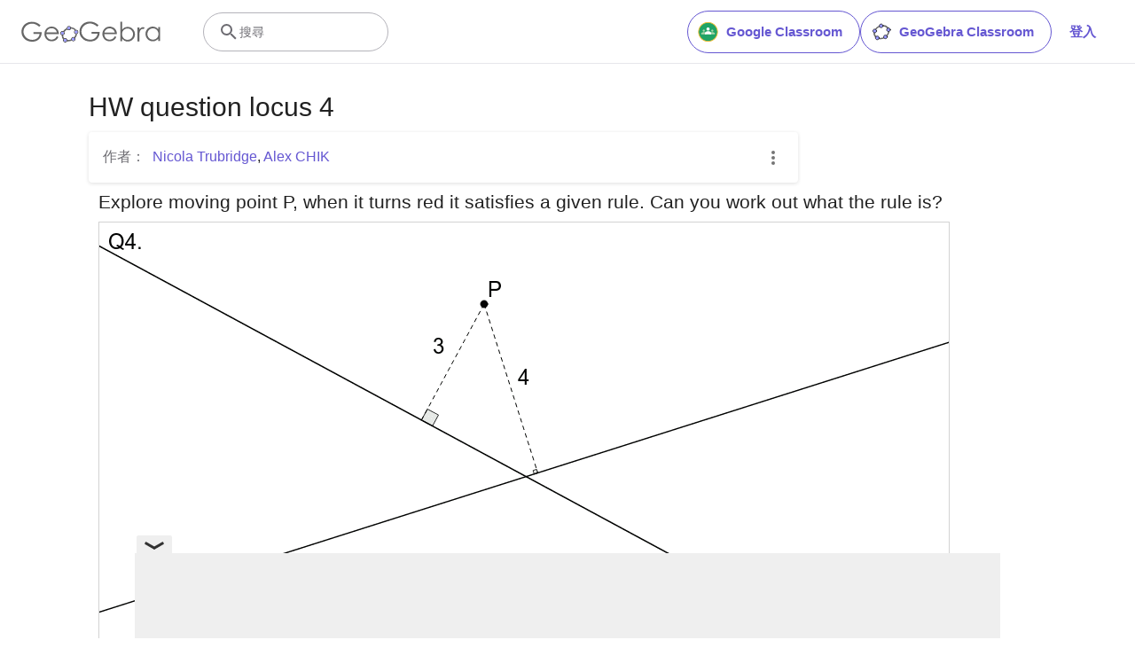

--- FILE ---
content_type: text/html; charset=utf-8
request_url: https://www.google.com/recaptcha/api2/aframe
body_size: 270
content:
<!DOCTYPE HTML><html><head><meta http-equiv="content-type" content="text/html; charset=UTF-8"></head><body><script nonce="D-zTjMUfmBukvZR9ddRZTA">/** Anti-fraud and anti-abuse applications only. See google.com/recaptcha */ try{var clients={'sodar':'https://pagead2.googlesyndication.com/pagead/sodar?'};window.addEventListener("message",function(a){try{if(a.source===window.parent){var b=JSON.parse(a.data);var c=clients[b['id']];if(c){var d=document.createElement('img');d.src=c+b['params']+'&rc='+(localStorage.getItem("rc::a")?sessionStorage.getItem("rc::b"):"");window.document.body.appendChild(d);sessionStorage.setItem("rc::e",parseInt(sessionStorage.getItem("rc::e")||0)+1);localStorage.setItem("rc::h",'1768404213976');}}}catch(b){}});window.parent.postMessage("_grecaptcha_ready", "*");}catch(b){}</script></body></html>

--- FILE ---
content_type: text/plain
request_url: https://rtb.openx.net/openrtbb/prebidjs
body_size: -85
content:
{"id":"984a55ec-a8ad-4747-b9aa-273f5a28fdb3","nbr":0}